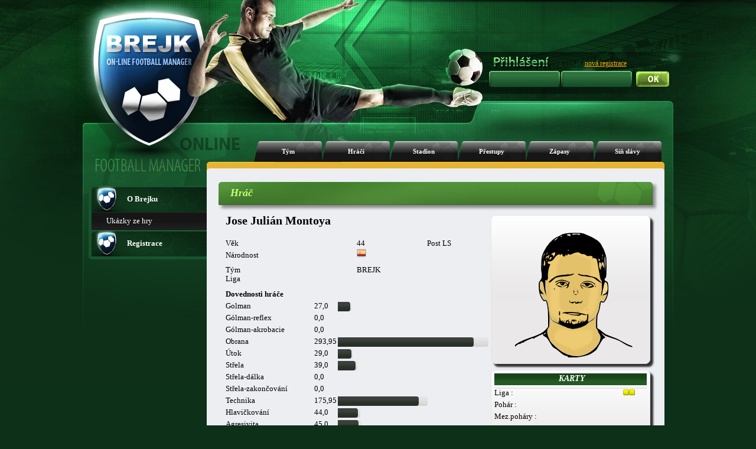

--- FILE ---
content_type: text/html; charset=UTF-8
request_url: https://www.brejk.cz/index.php?p=info_hrac&hrac=2481954&tym=45429
body_size: 54207
content:







<!DOCTYPE html PUBLIC "-//W3C//DTD XHTML 1.1//EN"
        "http://www.w3.org/TR/xhtml11/DTD/xhtml11.dtd">
<html xmlns="http://www.w3.org/1999/xhtml" xml:lang="cs">
<head>

    <title>www.brejk.cz </title>

    <meta http-equiv="content-language" content="cs"/>
    <meta http-equiv="content-type" content="text/html" charset="utf-8"/>

    <meta name="description" content=""/>
    <meta name="keywords" content=""/>
    <meta name="robots" content="index,follow"/>


    <!--
    <meta property="og:url"                content="http://www.brejk.cz" />
    -->


    

    
    <link rel="stylesheet" type="text/css" href="layout_css/reset.css" media="screen,projection,print"/>

    <link rel="stylesheet" type="text/css" href="layout_css/body_green.css"
          media="screen,projection"/>

    <link rel="stylesheet" type="text/css" href="layout_css/_default_green_v21.css"
          media="screen,projection"/>

    <link rel="stylesheet" type="text/css" href="layout_css/ng_v14.css" media="screen,projection"/>
    <link rel="stylesheet" type="text/css" href="layout_css/chat_v2.css" media="screen,projection"/>

    <link rel="stylesheet" type="text/css" href="layout_css/nicetitle.css" media="screen"/>





    <script src="https://code.jquery.com/jquery-3.2.1.js"></script>
    <script src="https://code.jquery.com/ui/1.12.1/jquery-ui.js"></script>
    <script src="jquery-ui-touch-punch-master/jquery.ui.touch-punch.js"></script>

    <link rel="stylesheet" href="jconfirm/css/jquery-confirm.css">
    <script src="jconfirm/js/jquery-confirm.js"></script>
    <link rel="stylesheet" href="https://ajax.googleapis.com/ajax/libs/jqueryui/1.12.1/themes/smoothness/jquery-ui.css">






    <script src="javascripts/SortTable.js"></script>
      <script type="text/javascript">
function returnObjById( id ){
    if (document.getElementById)
        var returnVar = document.getElementById(id);
    else if (document.all)
        var returnVar = document.all[id];
    else if (document.layers)
        var returnVar = document.layers[id];
    return returnVar;
}
</script>


    <!--[if lt IE 7]>
    <script type="text/javascript" src="js/unitpngfix.js"></script>
    <![endif]-->


</head>



<body >

<div id="body-background">
    <div id="body-full">


        <div id="header">
            <div id="homepage">
                <a href="index.php"></a>
            </div>
            <div id="statistika-online">

                
            </div>


            


            
            


                                            <div id="login-text">
                                            <img src="layout_gfx/prihlaseni.png">
                                                        </div>
                <div id="registrace">
                    <a href="index.php?p=uvod_registrace">nová registrace</a>
                </div>
                <div id="login">
                    <form action="index.php" method="post">
                        <div id="jmeno">
                            <input name="login" type="text" value=""/>
                        </div>
                        <div id="heslo">
                            <input name="password" type="password" value=""/>
                        </div>
                        <input class="submit" type="submit" name="submit" value=""/>

                    </form>
                </div>
                                    
            



            

        </div>
        <!-- end header -->





<!-- menu -->
<div id="menu">
    
      <ul>

        <li class=""><a href="index.php?p=info_tym&amp;tym=45429">Tým</a></li>
        <li class=""><a href="index.php?p=info_hraci&amp;tym=45429">Hráči</a></li>
        <li class=""><a href="index.php?p=info_stadion&amp;tym=45429">Stadion</a></li>
        <li class=""><a href="index.php?p=info_prestupy&amp;tym=45429">Přestupy</a></li>
        <li class=""><a href="index.php?p=info_zapasy&amp;tym=45429">Zápasy</a></li>
        <li class=""><a href="index.php?p=info_sin&amp;tym=45429">Síň slávy</a></li>      </ul>

</div>
<!-- end menu -->

<!-- body-box -->
<div id="body-box">

    
    <!--left-panel-->
    <div id = "left-panel" >
                <div id="left-menu">
<ul>        <li class="ico1"><a href="index.php?p=uvod_info0"><strong>O Brejku</strong></a>
  <ul>  <li><a href="index.php?p=uvod_info1">Ukázky ze hry</a></li>  </ul>  </li>        <li class="ico1"><a href="index.php?p=uvod_registrace"><strong>Registrace</strong></a>
  <ul>  </ul>  </li>      </ul></div>		
		
		

        
		

        <div class="cb"></div>
        <div id="left-menu-bottom"></div>    </div>
    <!-- end left-panel -->
    <!-- content -->


<div id="content-container">
    <div id="content-top"></div>
    <div id="content">
        
        
        <div class="box">
    <div class="title">
        <h3><span>Hráč</span></h3>
    </div>
</div>
<div>
    <div style="position:relative;">
        <div class="align-left" style="padding-left:12px;">

            <br /><table><tr><td>
    <div><table border="0" width="445" cellpadding="0" cellspacing="0">
  <tr>
    <th colspan="4"><div align="center"><span class="align-center strong"><h1>Jose Julián Montoya </h1></span></th>
    </tr>
  <tr>
    <td class="kancelar_stredni">Věk</td>
    <td></td>
    <td class="kancelar_stredni" ><p class="txt1t">44</p></td>
    <td class="kancelar_stredni" align="center"><p class="txt1t">Post LS</p></td>
  </tr>
  <tr>
    <td class="kancelar_stredni">Národnost</td>
    <td></td>
    <td colspan="2" class="kancelar_stredni" ><img src="images/flags/es.png" alt="" /></td>
  </tr>

  <tr>
    <td>Tým</td>
    <td></td>
    <td colspan="2"><p class="txt1t">BREJK</p></td>
  </tr>
  <tr>
    <td>Liga</td>

    <td></td>
    <td colspan="2"><p class="txt1t"> </p></td>
  </tr>
  <tr>
    <td colspan="4" align="center" class="kancelar_kurziva"></td>
  </tr>
  </table>
    </div>  <br />
    <div id="dovednosti_ea">  <table>
    <tr height="20">
    <td class="strong" colspan="4">Dovednosti hráče</td>
  </tr>
  </table>
  <table>
    <tr height="20">
    <td width="150">Golman</td>

    <td></td>
    <td width="40" >27,0</td>
    <td class="table-skills-graph"><div style="width: 23px;"><img src="layout_yur/graph_black.png" style="width: 20.7px;"></div></td>  </tr>
  </tr>
    <tr height="20">
    <td >Gólman-reflex</td>

    <td ></td>
    <td width="40" >0,0</td>
    <td class="table-skills-graph"><div style="width: 0px;"><img src="layout_yur/graph_black.png" style="width: 0px;"></div></td>  </tr>
  </tr>
    <tr height="20">
    <td >Gólman-akrobacie</td>

    <td ></td>
    <td width="40" >0,0</td>
    <td class="table-skills-graph"><div style="width: 0px;"><img src="layout_yur/graph_black.png" style="width: 0px;"></div></td>  </tr>
    <tr height="20">
    <td class="kancelar_stredni">Obrana</td>
    <td class="kancelar_stredni"></td>
    <td class="kancelar_stredni">293,95</td>

    <td class="table-skills-graph"><div style="width: 255px;"><img src="layout_yur/graph_black.png" style="width: 229.5px;"></div></td>  </tr>
    <tr height="20">
    <td>Útok</td>
    <td></td>
    <td>29,0</td>
    <td class="table-skills-graph"><div style="width: 25px;"><img src="layout_yur/graph_black.png" style="width: 22.5px;"></div></td>  </tr>

    <tr height="20">
    <td class="kancelar_stredni">Střela</td>
    <td class="kancelar_stredni"></td>
    <td class="kancelar_stredni">39,0</td>
    <td class="table-skills-graph"><div style="width: 33px;"><img src="layout_yur/graph_black.png" style="width: 29.7px;"></div></td>  </tr>
    <tr height="20">
    <td class="kancelar_stredni">Střela-dálka</td>
    <td class="kancelar_stredni"></td>
    <td class="kancelar_stredni">0,0</td>
    <td class="table-skills-graph"><div style="width: 0px;"><img src="layout_yur/graph_black.png" style="width: 0px;"></div></td>  </tr>
    <tr height="20">
    <td class="kancelar_stredni">Střela-zakončování</td>
    <td class="kancelar_stredni"></td>
    <td class="kancelar_stredni">0,0</td>
    <td class="table-skills-graph"><div style="width: 0px;"><img src="../layout_yur/graph_black.png" style="width: 0px;"></div></td>  </tr>
    <tr height="20">
    <td>Technika</td>

    <td></td>
    <td>175,95</td>
    <td class="table-skills-graph"><div style="width: 152px;"><img src="layout_yur/graph_black.png" style="width: 136.8px;"></div></td>  </tr>
    <tr height="20">
    <td class="kancelar_stredni">Hlavičkování</td>
    <td class="kancelar_stredni"></td>
    <td class="kancelar_stredni">44,0</td>

    <td class="table-skills-graph"><div style="width: 38px;"><img src="layout_yur/graph_black.png" style="width: 34.2px;"></div></td>  </tr>
    <tr height="20">
    <td>Agresivita</td>
    <td></td>
    <td>45,0</td>
    <td class="table-skills-graph"><div style="width: 39px;"><img src="layout_yur/graph_black.png" style="width: 35.1px;"></div></td>  </tr>

    <tr height="20">
    <td>Přihrávání</td>

    <td></td>
    <td>130,13</td>
    <td class="table-skills-graph"><div style="width: 112px;"><img src="layout_yur/graph_black.png" style="width: 100.8px;"></div></td>  </tr>
    <tr height="20">
    <td class="kancelar_stredni">Kondice</td>
    <td class="kancelar_stredni"></td>
    <td class="kancelar_stredni">204,81</td>
    <td class="table-skills-graph"><div style="width: 177px;"><img src="layout_yur/graph_black.png" style="width: 159.3px;"></div></td>  </tr>
    <tr height="20">
    <td class="kancelar_stredni">Kondice-rychlost</td>
    <td class="kancelar_stredni"></td>
    <td class="kancelar_stredni">77,15</td>
    <td class="table-skills-graph"><div style="width: 66px;"><img src="layout_yur/graph_black.png" style="width: 66px;"></div></td>  </tr>
    <tr height="20">
    <td class="kancelar_stredni">Kondice-výdrž</td>
    <td class="kancelar_stredni"></td>
    <td class="kancelar_stredni">0,0</td>
    <td class="table-skills-graph"><div style="width: 0px;"><img src="layout_yur/graph_black.png" style="width: 0px;"></div></td>  </tr>
  </table>
    </div><table border="0" width="100%" cellpadding="0" cellspacing="0">
    <tr height="20">
    <td>Zkušenost</td>
    <td></td>
    <td>24</td>
    <td class="table-skills-bar"><img src="layout_yur/graph_orange.png" width="24" ></td>  </tr>
    <tr height="20">
    <td>Sehranost</td>
    <td></td>
    <td>100</td>
    <td class="table-skills-bar"><img src="layout_yur/graph_orange.png" width="100" ></td>  </tr>
  <tr height="20">
    <td width="150"class="kancelar_stredni">Energie aktuální</td>

    <td class="kancelar_stredni"></td>
    <td width="40">100</td>
    <td class="table-skills-bar"><img src="layout_yur/graph_orange.png" width="100" ></td>  </tr>
  <tr height="20">
    <td>Energie celková</td>
    <td></td>
    <td>90</td>
    <td class="table-skills-bar"><img src="layout_yur/graph_orange.png" width="90" ></td>  </tr>
  <tr height="20">
    <td colspan="4" align="center" class="kancelar_kurziva"></td>
  </tr>
  <tr height="20">
    <td>Plat</td>
    <td></td>
    <td colspan="2">31487</td>
  </tr>
  <tr height="20">
    <td class="kancelar_stredni">Smlouva</td>
    <td class="kancelar_stredni"></td>
    <td colspan="2" class="kancelar_stredni">14</td>
  </tr>
</table>
</td>
<td width="10">
</td>
<td valign="top">
  <table width="270" cellpadding="0" cellspacing="0">
   <tr>
     <td valign="top">
    <div style="position: relative;box-shadow: 5px 5px 3px #333333;height: 240px;" class="box-180"><br /><div id="g_face" style=(border-top:2px solid;position: absolute;width:200px;height:240px;top: 0px;left: 40px;)><div style="position:absolute; left: 40px; top: 0px;"><img  src="images/face_generator/hlava021.png" ></div><div style="position:absolute; left: 40px; top: 0px;"><img  src="images/face_generator/vrasky01.png" ></div><div style="position:absolute; left: 40px; top: 0px;" ><img style="position:absolute; left: 2px; top: 2px;" src="images/face_generator/vlasy04.png" ></div><div style="position:absolute; left: 40px; top: 90px;" ><img style="position:absolute; left: 2px; top: 2px;" src="images/face_generator/oci03.png" ></div><div style="position:absolute; left: 40px; top: 100px;" ><img style="position:absolute; left: 2px; top: 2px;" src="images/face_generator/nos012.png" ></div><div style="position:absolute; left: 40px; top: 140px;" ><img style="position:absolute; left: 2px; top: 2px;" src="images/face_generator/pusa03.png" ></div><div style="position:absolute; left: 40px; top: 0px;" ><img style="position:absolute; left: 2px; top: 2px;" src="images/face_generator/vousy03.png" ></div></div><div id="g_face_back" style=(width:200px;    height:240px;)></div></div>    <div style="box-shadow: 5px 5px 3px #333333;" class="box-180" width="150">      <table class="table-white" width="100%" >
      <tr>
<th colspan="3" ></a>&nbsp;Karty</th>      </tr>
      </table>
      <table width="100%">
<tr height="20"><td class="align-left">Liga :</td><td>&nbsp;<img src="images/zapas_prubeh/yellowcard.png" hspace="1" wspace="1" align="middle"><img src="images/zapas_prubeh/yellowcard.png" hspace="1" wspace="1" align="middle"></td></tr><tr height="20"><td class="align-left">Pohár :</td><td>&nbsp;</td></tr><tr height="20"><td class="align-left">Mez.poháry :</td><td>&nbsp;</td></tr><tr height="20"><td class="align-left">Repre :</td><td>&nbsp;</td></tr>      </table>
      </div>    <div style="box-shadow: 5px 5px 3px #333333;" class="box-180" width="150">      <table class="table-white" width="100%" >
      <tr>
<th colspan="2" >&nbsp;Dostupné akce</th>      </tr>
      </table>
      <table width="258px">
      <tr>
      <td colspan="2" align="left">
      </td>
      </tr>
      <tr>
      <td colspan="2" align="left">
<img src="images/icons/icon_search.png">&nbsp<a href="index.php?p=info_hrac&hrac=2481954&tym=45429&akce=sledovat">Sledovat</a>      </td>
      </tr>
      </table>
      </div>
   </td>
   </tr>
</table>
</td>
<td width="10">
</td>
  </tr>
      </table>
<div style="position: absolute;width:450px;height:240px;top: 200px;left: 100px;" id="j_dialog"></div><div style="position: absolute;width:700px;height:280px;top: 200px;left: 0px;" id="j_dialog_sledovani"></div>      </div>
      </div>
      <br /><div><div id="tabs"><ul><li><a href="#tabs-1">Kariéra hráče</a></li><li><a href="#tabs-2">Hodnocení hráče</a></li></ul><div id="tabs-1">      <table style="width:100%;" class="table-black">
<!-- historie hrace -->
        		<tr>
          		<th class="table-black-tdL" colspan="4" width="16%">Liga</th>					<th class="td-black" colspan="4" width="16%">Pohar</th>					<th class="td-black" colspan="4" width="16%" >Mez. pohar</th>					<th class="td-black" colspan="4" width="16%">Pratelak</th>					<th class="td-black" colspan="4" width="16%">Futsal</th>					<th class="table-black-tdR" colspan="4" width="16%">Repre</th>
        		</tr>
              <tr>
                <th class="td-black" width="4%"><img src="images/hriste.png"></th>
                <th class="td-black" width="4%"><img src="images/goal.png"></th>
                <th class="td-black" width="4%"><img src="images/zk.png"></th>
                <th class="td-black" width="4%"><img src="images/ck.png"></th>
                <th class="td-black" width="4%"><img src="images/hriste.png"></th>
                <th class="td-black" width="4%"><img src="images/goal.png"></th>
                <th class="td-black" width="4%"><img src="images/zk.png"></th>
                <th class="td-black" width="4%"><img src="images/ck.png"></th>
                <th class="td-black" width="4%"><img src="images/hriste.png"></th>
                <th class="td-black" width="4%"><img src="images/goal.png"></th>
                <th class="td-black" width="4%"><img src="images/zk.png"></th>
                <th class="td-black" width="4%"><img src="images/ck.png"></th>
                <th class="td-black" width="4%"><img src="images/hriste.png"></th>
                <th class="td-black" width="4%"><img src="images/goal.png"></th>
                <th class="td-black" width="4%"><img src="images/zk.png"></th>
                <th class="td-black" width="4%"><img src="images/ck.png"></th>
                <th class="td-black" width="4%"><img src="images/hriste.png"></th>
                <th class="td-black" width="4%"><img src="images/goal.png"></th>
                <th class="td-black" width="4%"><img src="images/zk.png"></th>
                <th class="td-black" width="4%"><img src="images/ck.png"></th>
                <th class="td-black" width="4%"><img src="images/hriste.png"></th>
                <th class="td-black" width="4%"><img src="images/goal.png"></th>
                <th class="td-black" width="4%"><img src="images/zk.png"></th>
                <th class="td-black" width="4%"><img src="images/ck.png"></th>
              </tr>
              <tr>
      			<td class="td-white"  class="align-left" colspan="24">
59. sezóna | <a href="index.php?p=info_tym&tym=45429">Ganador</a> | Od: 15.2.2020      			</td>
              </tr>
              <tr>
                <td class="td-black-silver align-center" style="font-size:11px;">0</td>
                <td class="td-black-silver align-center" style="font-size:11px;">0</td>
                <td class="td-black-silver align-center" style="font-size:11px;">0</td>
                <td class="td-black-silver align-center" style="font-size:11px;">0</td>
                <td class="td-black-light align-center" style="font-size:11px;">0</td>
                <td class="td-black-light align-center" style="font-size:11px;">0</td>
                <td class="td-black-light align-center" style="font-size:11px;">0</td>
                <td class="td-black-light align-center" style="font-size:11px;">0</td>
                <td class="td-black-silver align-center" style="font-size:11px;">0</td>
                <td class="td-black-silver align-center" style="font-size:11px;">0</td>
                <td class="td-black-silver align-center" style="font-size:11px;">0</td>
                <td class="td-black-silver align-center" style="font-size:11px;">0</td>
                <td class="td-black-light align-center" style="font-size:11px;">0</td>
                <td class="td-black-light align-center" style="font-size:11px;">0</td>
                <td class="td-black-light align-center" style="font-size:11px;">0</td>
                <td class="td-black-light align-center" style="font-size:11px;">0</td>
                <td class="td-black-silver align-center" style="font-size:11px;">0</td>
                <td class="td-black-silver align-center" style="font-size:11px;">0</td>
                <td class="td-black-silver align-center" style="font-size:11px;">0</td>
                <td class="td-black-silver align-center" style="font-size:11px;">0</td>
                <td class="td-black-light align-center" style="font-size:11px;">0</td>
                <td class="td-black-light align-center" style="font-size:11px;">0</td>
                <td class="td-black-light align-center" style="font-size:11px;">0</td>
                <td class="td-black-light align-center" style="font-size:11px;">0</td>
              </tr>
              <tr>
      			<td class="td-white"  class="align-left" colspan="24">
60. sezóna | <a href="index.php?p=info_tym&tym=45429">Ganador</a> | Od: 16.3.2020      			</td>
              </tr>
              <tr>
                <td class="td-black-silver align-center" style="font-size:11px;">0</td>
                <td class="td-black-silver align-center" style="font-size:11px;">0</td>
                <td class="td-black-silver align-center" style="font-size:11px;">0</td>
                <td class="td-black-silver align-center" style="font-size:11px;">0</td>
                <td class="td-black-light align-center" style="font-size:11px;">0</td>
                <td class="td-black-light align-center" style="font-size:11px;">0</td>
                <td class="td-black-light align-center" style="font-size:11px;">0</td>
                <td class="td-black-light align-center" style="font-size:11px;">0</td>
                <td class="td-black-silver align-center" style="font-size:11px;">0</td>
                <td class="td-black-silver align-center" style="font-size:11px;">0</td>
                <td class="td-black-silver align-center" style="font-size:11px;">0</td>
                <td class="td-black-silver align-center" style="font-size:11px;">0</td>
                <td class="td-black-light align-center" style="font-size:11px;">0</td>
                <td class="td-black-light align-center" style="font-size:11px;">0</td>
                <td class="td-black-light align-center" style="font-size:11px;">0</td>
                <td class="td-black-light align-center" style="font-size:11px;">0</td>
                <td class="td-black-silver align-center" style="font-size:11px;">0</td>
                <td class="td-black-silver align-center" style="font-size:11px;">0</td>
                <td class="td-black-silver align-center" style="font-size:11px;">0</td>
                <td class="td-black-silver align-center" style="font-size:11px;">0</td>
                <td class="td-black-light align-center" style="font-size:11px;">0</td>
                <td class="td-black-light align-center" style="font-size:11px;">0</td>
                <td class="td-black-light align-center" style="font-size:11px;">0</td>
                <td class="td-black-light align-center" style="font-size:11px;">0</td>
              </tr>
              <tr>
      			<td class="td-white"  class="align-left" colspan="24">
61. sezóna | <a href="index.php?p=info_tym&tym=45429">Ganador</a> | Od: 8.6.2020      			</td>
              </tr>
              <tr>
                <td class="td-black-silver align-center" style="font-size:11px;">0</td>
                <td class="td-black-silver align-center" style="font-size:11px;">0</td>
                <td class="td-black-silver align-center" style="font-size:11px;">0</td>
                <td class="td-black-silver align-center" style="font-size:11px;">0</td>
                <td class="td-black-light align-center" style="font-size:11px;">0</td>
                <td class="td-black-light align-center" style="font-size:11px;">0</td>
                <td class="td-black-light align-center" style="font-size:11px;">0</td>
                <td class="td-black-light align-center" style="font-size:11px;">0</td>
                <td class="td-black-silver align-center" style="font-size:11px;">0</td>
                <td class="td-black-silver align-center" style="font-size:11px;">0</td>
                <td class="td-black-silver align-center" style="font-size:11px;">0</td>
                <td class="td-black-silver align-center" style="font-size:11px;">0</td>
                <td class="td-black-light align-center" style="font-size:11px;">7</td>
                <td class="td-black-light align-center" style="font-size:11px;">0</td>
                <td class="td-black-light align-center" style="font-size:11px;">3</td>
                <td class="td-black-light align-center" style="font-size:11px;">2</td>
                <td class="td-black-silver align-center" style="font-size:11px;">0</td>
                <td class="td-black-silver align-center" style="font-size:11px;">0</td>
                <td class="td-black-silver align-center" style="font-size:11px;">0</td>
                <td class="td-black-silver align-center" style="font-size:11px;">0</td>
                <td class="td-black-light align-center" style="font-size:11px;">0</td>
                <td class="td-black-light align-center" style="font-size:11px;">0</td>
                <td class="td-black-light align-center" style="font-size:11px;">0</td>
                <td class="td-black-light align-center" style="font-size:11px;">0</td>
              </tr>
              <tr>
      			<td class="td-white"  class="align-left" colspan="24">
62. sezóna | <a href="index.php?p=info_tym&tym=45429">Ganador</a> | Od: 31.8.2020      			</td>
              </tr>
              <tr>
                <td class="td-black-silver align-center" style="font-size:11px;">0</td>
                <td class="td-black-silver align-center" style="font-size:11px;">0</td>
                <td class="td-black-silver align-center" style="font-size:11px;">0</td>
                <td class="td-black-silver align-center" style="font-size:11px;">0</td>
                <td class="td-black-light align-center" style="font-size:11px;">0</td>
                <td class="td-black-light align-center" style="font-size:11px;">0</td>
                <td class="td-black-light align-center" style="font-size:11px;">0</td>
                <td class="td-black-light align-center" style="font-size:11px;">0</td>
                <td class="td-black-silver align-center" style="font-size:11px;">0</td>
                <td class="td-black-silver align-center" style="font-size:11px;">0</td>
                <td class="td-black-silver align-center" style="font-size:11px;">0</td>
                <td class="td-black-silver align-center" style="font-size:11px;">0</td>
                <td class="td-black-light align-center" style="font-size:11px;">0</td>
                <td class="td-black-light align-center" style="font-size:11px;">0</td>
                <td class="td-black-light align-center" style="font-size:11px;">0</td>
                <td class="td-black-light align-center" style="font-size:11px;">0</td>
                <td class="td-black-silver align-center" style="font-size:11px;">0</td>
                <td class="td-black-silver align-center" style="font-size:11px;">0</td>
                <td class="td-black-silver align-center" style="font-size:11px;">0</td>
                <td class="td-black-silver align-center" style="font-size:11px;">0</td>
                <td class="td-black-light align-center" style="font-size:11px;">0</td>
                <td class="td-black-light align-center" style="font-size:11px;">0</td>
                <td class="td-black-light align-center" style="font-size:11px;">0</td>
                <td class="td-black-light align-center" style="font-size:11px;">0</td>
              </tr>
              <tr>
      			<td class="td-white"  class="align-left" colspan="24">
63. sezóna | <a href="index.php?p=info_tym&tym=45429">Ganador</a> | Od: 23.11.2020      			</td>
              </tr>
              <tr>
                <td class="td-black-silver align-center" style="font-size:11px;">0</td>
                <td class="td-black-silver align-center" style="font-size:11px;">0</td>
                <td class="td-black-silver align-center" style="font-size:11px;">0</td>
                <td class="td-black-silver align-center" style="font-size:11px;">0</td>
                <td class="td-black-light align-center" style="font-size:11px;">0</td>
                <td class="td-black-light align-center" style="font-size:11px;">0</td>
                <td class="td-black-light align-center" style="font-size:11px;">0</td>
                <td class="td-black-light align-center" style="font-size:11px;">0</td>
                <td class="td-black-silver align-center" style="font-size:11px;">0</td>
                <td class="td-black-silver align-center" style="font-size:11px;">0</td>
                <td class="td-black-silver align-center" style="font-size:11px;">0</td>
                <td class="td-black-silver align-center" style="font-size:11px;">0</td>
                <td class="td-black-light align-center" style="font-size:11px;">4</td>
                <td class="td-black-light align-center" style="font-size:11px;">0</td>
                <td class="td-black-light align-center" style="font-size:11px;">1</td>
                <td class="td-black-light align-center" style="font-size:11px;">0</td>
                <td class="td-black-silver align-center" style="font-size:11px;">0</td>
                <td class="td-black-silver align-center" style="font-size:11px;">0</td>
                <td class="td-black-silver align-center" style="font-size:11px;">0</td>
                <td class="td-black-silver align-center" style="font-size:11px;">0</td>
                <td class="td-black-light align-center" style="font-size:11px;">0</td>
                <td class="td-black-light align-center" style="font-size:11px;">0</td>
                <td class="td-black-light align-center" style="font-size:11px;">0</td>
                <td class="td-black-light align-center" style="font-size:11px;">0</td>
              </tr>
              <tr>
      			<td class="td-white"  class="align-left" colspan="24">
64. sezóna | <a href="index.php?p=info_tym&tym=45429">Ganador</a> | Od: 15.2.2021      			</td>
              </tr>
              <tr>
                <td class="td-black-silver align-center" style="font-size:11px;">0</td>
                <td class="td-black-silver align-center" style="font-size:11px;">0</td>
                <td class="td-black-silver align-center" style="font-size:11px;">0</td>
                <td class="td-black-silver align-center" style="font-size:11px;">0</td>
                <td class="td-black-light align-center" style="font-size:11px;">0</td>
                <td class="td-black-light align-center" style="font-size:11px;">0</td>
                <td class="td-black-light align-center" style="font-size:11px;">0</td>
                <td class="td-black-light align-center" style="font-size:11px;">0</td>
                <td class="td-black-silver align-center" style="font-size:11px;">0</td>
                <td class="td-black-silver align-center" style="font-size:11px;">0</td>
                <td class="td-black-silver align-center" style="font-size:11px;">0</td>
                <td class="td-black-silver align-center" style="font-size:11px;">0</td>
                <td class="td-black-light align-center" style="font-size:11px;">11</td>
                <td class="td-black-light align-center" style="font-size:11px;">0</td>
                <td class="td-black-light align-center" style="font-size:11px;">1</td>
                <td class="td-black-light align-center" style="font-size:11px;">0</td>
                <td class="td-black-silver align-center" style="font-size:11px;">0</td>
                <td class="td-black-silver align-center" style="font-size:11px;">0</td>
                <td class="td-black-silver align-center" style="font-size:11px;">0</td>
                <td class="td-black-silver align-center" style="font-size:11px;">0</td>
                <td class="td-black-light align-center" style="font-size:11px;">0</td>
                <td class="td-black-light align-center" style="font-size:11px;">0</td>
                <td class="td-black-light align-center" style="font-size:11px;">0</td>
                <td class="td-black-light align-center" style="font-size:11px;">0</td>
              </tr>
              <tr>
      			<td class="td-white"  class="align-left" colspan="24">
65. sezóna | <a href="index.php?p=info_tym&tym=45429">Ganador</a> | Od: 10.5.2021      			</td>
              </tr>
              <tr>
                <td class="td-black-silver align-center" style="font-size:11px;">0</td>
                <td class="td-black-silver align-center" style="font-size:11px;">0</td>
                <td class="td-black-silver align-center" style="font-size:11px;">0</td>
                <td class="td-black-silver align-center" style="font-size:11px;">0</td>
                <td class="td-black-light align-center" style="font-size:11px;">0</td>
                <td class="td-black-light align-center" style="font-size:11px;">0</td>
                <td class="td-black-light align-center" style="font-size:11px;">0</td>
                <td class="td-black-light align-center" style="font-size:11px;">0</td>
                <td class="td-black-silver align-center" style="font-size:11px;">0</td>
                <td class="td-black-silver align-center" style="font-size:11px;">0</td>
                <td class="td-black-silver align-center" style="font-size:11px;">0</td>
                <td class="td-black-silver align-center" style="font-size:11px;">0</td>
                <td class="td-black-light align-center" style="font-size:11px;">0</td>
                <td class="td-black-light align-center" style="font-size:11px;">0</td>
                <td class="td-black-light align-center" style="font-size:11px;">0</td>
                <td class="td-black-light align-center" style="font-size:11px;">0</td>
                <td class="td-black-silver align-center" style="font-size:11px;">0</td>
                <td class="td-black-silver align-center" style="font-size:11px;">0</td>
                <td class="td-black-silver align-center" style="font-size:11px;">0</td>
                <td class="td-black-silver align-center" style="font-size:11px;">0</td>
                <td class="td-black-light align-center" style="font-size:11px;">0</td>
                <td class="td-black-light align-center" style="font-size:11px;">0</td>
                <td class="td-black-light align-center" style="font-size:11px;">0</td>
                <td class="td-black-light align-center" style="font-size:11px;">0</td>
              </tr>
              <tr>
      			<td class="td-white"  class="align-left" colspan="24">
66. sezóna | <a href="index.php?p=info_tym&tym=45429">Ganador</a> | Od: 2.8.2021      			</td>
              </tr>
              <tr>
                <td class="td-black-silver align-center" style="font-size:11px;">13</td>
                <td class="td-black-silver align-center" style="font-size:11px;">0</td>
                <td class="td-black-silver align-center" style="font-size:11px;">0</td>
                <td class="td-black-silver align-center" style="font-size:11px;">0</td>
                <td class="td-black-light align-center" style="font-size:11px;">0</td>
                <td class="td-black-light align-center" style="font-size:11px;">0</td>
                <td class="td-black-light align-center" style="font-size:11px;">0</td>
                <td class="td-black-light align-center" style="font-size:11px;">0</td>
                <td class="td-black-silver align-center" style="font-size:11px;">0</td>
                <td class="td-black-silver align-center" style="font-size:11px;">0</td>
                <td class="td-black-silver align-center" style="font-size:11px;">0</td>
                <td class="td-black-silver align-center" style="font-size:11px;">0</td>
                <td class="td-black-light align-center" style="font-size:11px;">22</td>
                <td class="td-black-light align-center" style="font-size:11px;">0</td>
                <td class="td-black-light align-center" style="font-size:11px;">4</td>
                <td class="td-black-light align-center" style="font-size:11px;">0</td>
                <td class="td-black-silver align-center" style="font-size:11px;">0</td>
                <td class="td-black-silver align-center" style="font-size:11px;">0</td>
                <td class="td-black-silver align-center" style="font-size:11px;">0</td>
                <td class="td-black-silver align-center" style="font-size:11px;">0</td>
                <td class="td-black-light align-center" style="font-size:11px;">0</td>
                <td class="td-black-light align-center" style="font-size:11px;">0</td>
                <td class="td-black-light align-center" style="font-size:11px;">0</td>
                <td class="td-black-light align-center" style="font-size:11px;">0</td>
              </tr>
              <tr>
      			<td class="td-white"  class="align-left" colspan="24">
67. sezóna | <a href="index.php?p=info_tym&tym=45429">Ganador</a> | Od: 25.10.2021      			</td>
              </tr>
              <tr>
                <td class="td-black-silver align-center" style="font-size:11px;">17</td>
                <td class="td-black-silver align-center" style="font-size:11px;">0</td>
                <td class="td-black-silver align-center" style="font-size:11px;">0</td>
                <td class="td-black-silver align-center" style="font-size:11px;">0</td>
                <td class="td-black-light align-center" style="font-size:11px;">3</td>
                <td class="td-black-light align-center" style="font-size:11px;">0</td>
                <td class="td-black-light align-center" style="font-size:11px;">0</td>
                <td class="td-black-light align-center" style="font-size:11px;">0</td>
                <td class="td-black-silver align-center" style="font-size:11px;">7</td>
                <td class="td-black-silver align-center" style="font-size:11px;">0</td>
                <td class="td-black-silver align-center" style="font-size:11px;">0</td>
                <td class="td-black-silver align-center" style="font-size:11px;">0</td>
                <td class="td-black-light align-center" style="font-size:11px;">14</td>
                <td class="td-black-light align-center" style="font-size:11px;">0</td>
                <td class="td-black-light align-center" style="font-size:11px;">0</td>
                <td class="td-black-light align-center" style="font-size:11px;">0</td>
                <td class="td-black-silver align-center" style="font-size:11px;">0</td>
                <td class="td-black-silver align-center" style="font-size:11px;">0</td>
                <td class="td-black-silver align-center" style="font-size:11px;">0</td>
                <td class="td-black-silver align-center" style="font-size:11px;">0</td>
                <td class="td-black-light align-center" style="font-size:11px;">0</td>
                <td class="td-black-light align-center" style="font-size:11px;">0</td>
                <td class="td-black-light align-center" style="font-size:11px;">0</td>
                <td class="td-black-light align-center" style="font-size:11px;">0</td>
              </tr>
              <tr>
      			<td class="td-white"  class="align-left" colspan="24">
68. sezóna | <a href="index.php?p=info_tym&tym=45429">Ganador</a> | Od: 17.1.2022      			</td>
              </tr>
              <tr>
                <td class="td-black-silver align-center" style="font-size:11px;">18</td>
                <td class="td-black-silver align-center" style="font-size:11px;">0</td>
                <td class="td-black-silver align-center" style="font-size:11px;">2</td>
                <td class="td-black-silver align-center" style="font-size:11px;">0</td>
                <td class="td-black-light align-center" style="font-size:11px;">0</td>
                <td class="td-black-light align-center" style="font-size:11px;">0</td>
                <td class="td-black-light align-center" style="font-size:11px;">0</td>
                <td class="td-black-light align-center" style="font-size:11px;">0</td>
                <td class="td-black-silver align-center" style="font-size:11px;">0</td>
                <td class="td-black-silver align-center" style="font-size:11px;">0</td>
                <td class="td-black-silver align-center" style="font-size:11px;">0</td>
                <td class="td-black-silver align-center" style="font-size:11px;">0</td>
                <td class="td-black-light align-center" style="font-size:11px;">22</td>
                <td class="td-black-light align-center" style="font-size:11px;">0</td>
                <td class="td-black-light align-center" style="font-size:11px;">1</td>
                <td class="td-black-light align-center" style="font-size:11px;">0</td>
                <td class="td-black-silver align-center" style="font-size:11px;">0</td>
                <td class="td-black-silver align-center" style="font-size:11px;">0</td>
                <td class="td-black-silver align-center" style="font-size:11px;">0</td>
                <td class="td-black-silver align-center" style="font-size:11px;">0</td>
                <td class="td-black-light align-center" style="font-size:11px;">0</td>
                <td class="td-black-light align-center" style="font-size:11px;">0</td>
                <td class="td-black-light align-center" style="font-size:11px;">0</td>
                <td class="td-black-light align-center" style="font-size:11px;">0</td>
              </tr>
              <tr>
      			<td class="td-white"  class="align-left" colspan="24">
69. sezóna | <a href="index.php?p=info_tym&tym=45429">Ganador</a> | Od: 11.4.2022      			</td>
              </tr>
              <tr>
                <td class="td-black-silver align-center" style="font-size:11px;">14</td>
                <td class="td-black-silver align-center" style="font-size:11px;">0</td>
                <td class="td-black-silver align-center" style="font-size:11px;">0</td>
                <td class="td-black-silver align-center" style="font-size:11px;">0</td>
                <td class="td-black-light align-center" style="font-size:11px;">0</td>
                <td class="td-black-light align-center" style="font-size:11px;">0</td>
                <td class="td-black-light align-center" style="font-size:11px;">0</td>
                <td class="td-black-light align-center" style="font-size:11px;">0</td>
                <td class="td-black-silver align-center" style="font-size:11px;">0</td>
                <td class="td-black-silver align-center" style="font-size:11px;">0</td>
                <td class="td-black-silver align-center" style="font-size:11px;">0</td>
                <td class="td-black-silver align-center" style="font-size:11px;">0</td>
                <td class="td-black-light align-center" style="font-size:11px;">18</td>
                <td class="td-black-light align-center" style="font-size:11px;">0</td>
                <td class="td-black-light align-center" style="font-size:11px;">0</td>
                <td class="td-black-light align-center" style="font-size:11px;">0</td>
                <td class="td-black-silver align-center" style="font-size:11px;">0</td>
                <td class="td-black-silver align-center" style="font-size:11px;">0</td>
                <td class="td-black-silver align-center" style="font-size:11px;">0</td>
                <td class="td-black-silver align-center" style="font-size:11px;">0</td>
                <td class="td-black-light align-center" style="font-size:11px;">0</td>
                <td class="td-black-light align-center" style="font-size:11px;">0</td>
                <td class="td-black-light align-center" style="font-size:11px;">0</td>
                <td class="td-black-light align-center" style="font-size:11px;">0</td>
              </tr>
              <tr>
      			<td class="td-white"  class="align-left" colspan="24">
70. sezóna | <a href="index.php?p=info_tym&tym=45429">Ganador</a> | Od: 4.7.2022      			</td>
              </tr>
              <tr>
                <td class="td-black-silver align-center" style="font-size:11px;">15</td>
                <td class="td-black-silver align-center" style="font-size:11px;">0</td>
                <td class="td-black-silver align-center" style="font-size:11px;">0</td>
                <td class="td-black-silver align-center" style="font-size:11px;">0</td>
                <td class="td-black-light align-center" style="font-size:11px;">0</td>
                <td class="td-black-light align-center" style="font-size:11px;">0</td>
                <td class="td-black-light align-center" style="font-size:11px;">0</td>
                <td class="td-black-light align-center" style="font-size:11px;">0</td>
                <td class="td-black-silver align-center" style="font-size:11px;">0</td>
                <td class="td-black-silver align-center" style="font-size:11px;">0</td>
                <td class="td-black-silver align-center" style="font-size:11px;">0</td>
                <td class="td-black-silver align-center" style="font-size:11px;">0</td>
                <td class="td-black-light align-center" style="font-size:11px;">21</td>
                <td class="td-black-light align-center" style="font-size:11px;">0</td>
                <td class="td-black-light align-center" style="font-size:11px;">0</td>
                <td class="td-black-light align-center" style="font-size:11px;">0</td>
                <td class="td-black-silver align-center" style="font-size:11px;">0</td>
                <td class="td-black-silver align-center" style="font-size:11px;">0</td>
                <td class="td-black-silver align-center" style="font-size:11px;">0</td>
                <td class="td-black-silver align-center" style="font-size:11px;">0</td>
                <td class="td-black-light align-center" style="font-size:11px;">0</td>
                <td class="td-black-light align-center" style="font-size:11px;">0</td>
                <td class="td-black-light align-center" style="font-size:11px;">0</td>
                <td class="td-black-light align-center" style="font-size:11px;">0</td>
              </tr>
              <tr>
      			<td class="td-white"  class="align-left" colspan="24">
71. sezóna | <a href="index.php?p=info_tym&tym=45429">Ganador</a> | Od: 26.9.2022      			</td>
              </tr>
              <tr>
                <td class="td-black-silver align-center" style="font-size:11px;">10</td>
                <td class="td-black-silver align-center" style="font-size:11px;">0</td>
                <td class="td-black-silver align-center" style="font-size:11px;">0</td>
                <td class="td-black-silver align-center" style="font-size:11px;">0</td>
                <td class="td-black-light align-center" style="font-size:11px;">2</td>
                <td class="td-black-light align-center" style="font-size:11px;">0</td>
                <td class="td-black-light align-center" style="font-size:11px;">0</td>
                <td class="td-black-light align-center" style="font-size:11px;">0</td>
                <td class="td-black-silver align-center" style="font-size:11px;">0</td>
                <td class="td-black-silver align-center" style="font-size:11px;">0</td>
                <td class="td-black-silver align-center" style="font-size:11px;">0</td>
                <td class="td-black-silver align-center" style="font-size:11px;">0</td>
                <td class="td-black-light align-center" style="font-size:11px;">12</td>
                <td class="td-black-light align-center" style="font-size:11px;">0</td>
                <td class="td-black-light align-center" style="font-size:11px;">0</td>
                <td class="td-black-light align-center" style="font-size:11px;">0</td>
                <td class="td-black-silver align-center" style="font-size:11px;">0</td>
                <td class="td-black-silver align-center" style="font-size:11px;">0</td>
                <td class="td-black-silver align-center" style="font-size:11px;">0</td>
                <td class="td-black-silver align-center" style="font-size:11px;">0</td>
                <td class="td-black-light align-center" style="font-size:11px;">0</td>
                <td class="td-black-light align-center" style="font-size:11px;">0</td>
                <td class="td-black-light align-center" style="font-size:11px;">0</td>
                <td class="td-black-light align-center" style="font-size:11px;">0</td>
              </tr>
      </table>
      </div>
<div id="tabs-2"><div id="hodnoceni_hrace"></div>      </div>
      </div>
<br /></div>

            <script type="text/javascript">
                function j_nastav_kategorii(sel) {
                    //alert(sel.value);
                    $.ajax({
                        type: "POST",
                        url: "ajax/nastav_kategorii_hrace.php?idhrac=2481954&kateg=" + sel.value,
                        success: function (data) {
                            //$("#ttt").html(data);
                        },
                        error: function () {
                            alert('chyba');
                        }
                    });
                }

                function j_prodluz_smlouvu() {
                    //alert('prodluzuju smlouvu');
                    $.ajax({
                        type: "POST",
                        url: "ajax/prodluz_smlouvu_hrace.php?idhrac=2481954&akce=0",
                        success: function (data) {
                            $("#j_dialog").html(data);
                            $("#j_dialog").show();
                        },
                        error: function () {
                            alert('chyba');
                        }
                    });

                }


                function j_propustit_hrace() {
                    //alert('propustit hrace');

                    $.ajax({
                        type: "POST",
                        url: "ajax/propustit_hrace.php?idhrac=2481954&akce=2",
                        success: function (data) {
                            $("#j_dialog").html(data);
                            $("#j_dialog").show();
                        },
                        error: function () {
                            alert('chyba');
                        }
                    });


                }

                function j_na_burzu() {
                    $.ajax({
                        type: "POST",
                        url: "ajax/prodat_hrace.php?idhrac=2481954&akce=1",
                        success: function (data) {
                            $("#j_dialog").html(data);
                            $("#j_dialog").show();
                        },
                        error: function () {
                            alert('chyba');
                        }
                    });
                }

                function j_smaz_nabidku() {
                    $.ajax({
                        type: "POST",
                        url: "ajax/smaz_nabidku.php?idhrac=2481954",
                        success: function (data) {
                            $("#j_dialog").html(data);
                            $("#j_dialog").show();
                            //$("#ttt").html(data);
                        },
                        error: function () {
                            alert('chyba');
                        }
                    });
                }


                function j_sledovani() {
                    $.ajax({
                        type: "POST",
                        url: "ajax/sledovani_hrace.php?idhrac=2481954",
                        success: function (data) {

                            $("#j_dialog_sledovani").html(data);
                            $("#j_dialog_sledovani").show();
                        },
                        error: function () {
                            alert('chyba');
                        }
                    });
                }


                $('#linkProdlouzit').click(function () {
                    j_prodluz_smlouvu();
                    return false;
                });
                $('#linkPropustit').click(function () {
                    j_propustit_hrace();
                    return false;
                });
                $('#linkProdat').click(function () {
                    j_na_burzu();
                    return false;
                });
                $('#linkSledovani').click(function () {
                    j_sledovani();
                    return false;
                });
                $('#linkSmaznabidku').click(function () {
                    j_smaz_nabidku();
                    return false;
                });


                //


                $("#j_dialog").hide();
                $("#j_dialog_sledovani").hide();


                $("#tabs").tabs({
                    activate: function (event, ui) {
                        var zalozka = ui.newTab.index();
                        if (zalozka == 1) {
                            $.ajax({
                                type: "POST",
                                url: "ajax/nacti_hodnoceni_hrace.php?idh=2481954",
                                success: function (data) {
                                    $("#hodnoceni_hrace").html(data);
                                },
                                error: function () {
                                }
                            });
                        }
                    }
                });


            </script>


        </div>
    </div>
    <div id="content-bottom"></div>
</div>
<!-- end content -->
<div class="cb"></div>
</div>
<!-- end body-box -->

    

</div>

<!-- footer -->
<div id="footer">
        <br/>
    <table width="100%">
        <tr>


            <td class="text_white">
                <a href="index.php?p=brejk_kontakt">Kontakt</a> - <a href="index.php?p=brejk_ochrana">Ochrana osobních
                    údajů</a> - <a href="index.php?p=brejk_napoveda&id=83">Podpořte Brejk</a>
            </td>


        <tr>
        <tr>

            <td class="text_white">
                <br />
                                                    Copyright Brejk.cz 2005-2025 - ver.3.3/29.4.2025
                
            </td>
        <tr>
    </table>
    
    <br/><br/><br/>


    

    

    <br/>

</div>


<script type="text/javascript" src="javascripts/Pomucky2.js"></script>

</body>
</html>

<!-- end footer -->


  <script type="text/javascript">
function returnObjById( id ){
    if (document.getElementById)
        var returnVar = document.getElementById(id);
    else if (document.all)
        var returnVar = document.all[id];
    else if (document.layers)
        var returnVar = document.layers[id];
    return returnVar;
}
</script>
<script>
            aktivuj_napovedu('index.php?p=brejk_napoveda&id=');
        </script>

<div id="dialog_napoveda">
</div>



--- FILE ---
content_type: text/javascript
request_url: https://www.brejk.cz/javascripts/Pomucky2.js
body_size: 6937
content:

  function switch_visible(id) {
    if (returnObjById(id).style.display == 'none') 
      returnObjById(id).style.display = '';
    else
      returnObjById(id).style.display = 'none';
  }
  
 function skryj(idecko){
el=document.getElementById(idecko).style; 
el.display='none';

}

function zobraz(idecko){
el=document.getElementById(idecko).style; 
el.display='block';

} 
  
  
  
  function visible(id)
{
var box = document.getElementById('finalblock' + id);
for(i=0; i<100; i++)
  {
   var block = document.getElementById('finalblock' + i);
   if(i == id) box.style.display = 'block';
   else block.style.display = 'none';
  }
}

/* /////////////////////////// SELECT ///////////////////////////////////////////// */

(function ($) {

    // skin the select
    $.fn.select_skin = function (w) {
        return $(this).each(function(i) {
            s = $(this);
            if (!s.attr('multiple')) {
                // create the container
                s.wrap('<div class="cmf-skinned-select"></div>');
                c = s.parent();
                c.children().before('<div class="cmf-skinned-text">&nbsp;</div>').each(function() {
                    if (this.selectedIndex >= 0) $(this).prev().text(this.options[this.selectedIndex].innerHTML)
                });
                c.width(s.outerWidth()+3);
                c.height(s.outerHeight()+3);

                // skin the container
                c.css('background-color', s.css('background-color'));
                c.css('color', s.css('color'));
                c.css('font-size', s.css('font-size'));
                c.css('font-family', s.css('font-family'));
                c.css('font-style', s.css('font-style'));
                c.css('position', 'relative');

                // hide the original select
                s.css( { 'opacity': 0,  'position': 'relative', 'z-index': 100 } );

                // get and skin the text label
                var t = c.children().prev();
                t.height(c.outerHeight()-s.css('padding-top').replace(/px,*\)*/g,"")-s.css('padding-bottom').replace(/px,*\)*/g,"")-t.css('padding-top').replace(/px,*\)*/g,"")-t.css('padding-bottom').replace(/px,*\)*/g,"")-2);
                t.width(c.innerWidth()-s.css('padding-right').replace(/px,*\)*/g,"")-s.css('padding-left').replace(/px,*\)*/g,"")-t.css('padding-right').replace(/px,*\)*/g,"")-t.css('padding-left').replace(/px,*\)*/g,"")-c.innerHeight());
                t.css( { 'opacity': 100, 'overflow': 'hidden', 'position': 'absolute', 'text-indent': '0px', 'z-index': 1, 'top': 0, 'left': 0 } );

                // add events
                c.children().click(function() {
                    t.text( (this.options.length > 0 && this.selectedIndex >= 0 ? this.options[this.selectedIndex].innerHTML : '') );
                });
                c.children().change(function() {
                    t.text( (this.options.length > 0 && this.selectedIndex >= 0 ? this.options[this.selectedIndex].innerHTML : '') );
                });
             }
        });
    }

    // un-skin the select
    $.fn.select_unskin = function (w) {
        return $(this).each(function(i) {
            s = $(this);
            if (!s.attr('multiple') && s.parent().hasClass('cmf-skinned-select')) {
                s.siblings('.cmf-skinned-text').remove();
                s.css( { 'opacity': 100, 'z-index': 0 } ).unwrap();
             }
        });
    }
}(jQuery));
  
  
  
	function toggleDisplay(me){
		if (me.style.display=="block"){
			me.style.display="none";
			
			}
		else 

			 {
				me.style.display="block";
				
				}
			
			}
      
      
      function toggleDisplayskola(me){
		if (returnObjById('ukoly_skola').style.display=="block"){
			returnObjById('ukoly_skola').style.display="none";
            returnObjById('ukoly_skola_head').style.display="block";
			}
		else 
			 {
				returnObjById('ukoly_skola').style.display="block";
				returnObjById('ukoly_skola_head').style.display="none";
				}
			}
			
			
      function toggleDisplaydovednosti(me){
	   	if (returnObjById('dovednosti').style.display=="block"){
			returnObjById('dovednosti').style.display="none";
            returnObjById('dovednosti_ea').style.display="block";
			}
		else 
			 {
				returnObjById('dovednosti_ea').style.display="none";
				returnObjById('dovednosti').style.display="block";
				}
			}	
  
         function calcHeight()
         {
         //find the height of the internal page
         var the_height=
         document.getElementById('the_iframe').contentWindow.
         document.body.scrollHeight;

         //change the height of the iframe
         document.getElementById('the_iframe').height=
         the_height;
         }

		 
$(function() {
$( document ).tooltip();
});
	

function gup( name )
{
  name = name.replace(/[\[]/,"\\\[").replace(/[\]]/,"\\\]");
  var regexS = "[\\?&]"+name+"=([^&#]*)";
  var regex = new RegExp( regexS );
  var results = regex.exec( window.location.href );
  if( results == null )
    return null;
  else
    return results[1];
}



 $(function() {
$( "#tabs" ).tabs();
	var kolo_param = gup( 'kolo' );
	if (kolo_param>0){
		$( "#tabs" ).tabs( "option", "active", 3 );
	}
});
$(function() {
$( "#tabs2" ).tabs();

});






function j_dialog_zavri() {
	$("#j_dialog").hide();
}
function j_dialog_sledovani_zavri() {
	$("#j_dialog_sledovani").hide();
}
function j_dialog_zprava_zavri() {
	$("#j_dialog_zprava").hide();
}


$("#header_prepinac_tymu").click(function () {

        if ($("#header_prepinani_tymu:first").is(":hidden")) {
            $("#header_prepinani_tymu").slideDown(500);
        } else {
            $("#header_prepinani_tymu").slideUp(500);
        }
    }
);


function oznameni_precteno(kod) {
    $.ajax({
        type:"POST",
        url:"ajax/oznameni_precteno.php?id="+kod,
        success:function(data){

        },
        error: function (){

        }
    });
}



$(".alert_close").click(function () {
    $( $( this ).parent() ).slideUp(500);
    }
);

  function aktivuj_napovedu( kod )
  {


      var div_html = '';
      var div = document.createElement("list_ikona_help");

      div.style.position = "absolute";
      div.style.right = "100px";
      div.style.top = "4px";
      div_html=div_html+'<a id="linkOtevriNapovedu" href="'+kod+'">';
      div_html=div_html+'<img width="30px" src="images/icons/icon_help.png" ';
      div_html=div_html+'onmouseover="this.src=\'images/icons/icon_help_hover.png\'"';
      div_html=div_html+'onmouseout="this.src=\'images/icons/icon_help.png\'"';
      div_html=div_html+'></a>';

      div.innerHTML = div_html;

      document.getElementById("nadpis_stranky").appendChild(div);
  }
